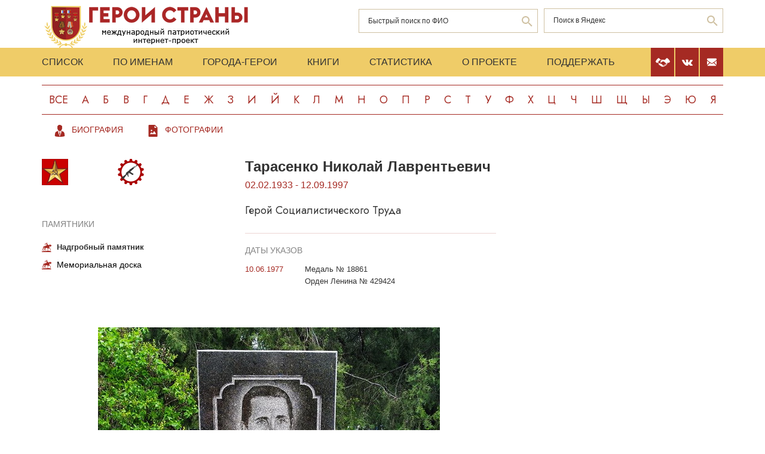

--- FILE ---
content_type: application/javascript; charset=utf-8
request_url: https://www.warheroes.ru/js/func.js
body_size: 1866
content:
$(document).ready(function(){
	// jquery png-fix
	$(document).pngFix();
	$("#showFormFilter").attr("style", "cursor:pointer");

	$("#showFormFilter").click(function() {
		$("#tr_flt1").toggle();
		$("#tr_flt2").toggle();
		$("#td_counter").toggle();
		$("#spn_img img").toggle();
	});

	var dateOptions = {dateFormat : "dd.mm.yy",
		rangeSelect : true,
		yearRange : "1000:2012",
		changeYear : true,
		dayNames : ['Воскресенье', 'Понедельник', 'Вторник', 'Среда', 'Четверг', 'Пятница', 'Суббота'],
		firstDay : "1",
		nextText : 'Следующий',
		prevText : 'Предыдущий',
		monthNames : ['Январь', 'Февраль', 'Март', 'Апрель', 'Май', 'Июнь', 'Июль', 'Август', 'Сентябрь', 'Октябрь', 'Ноябрь', 'Декабрь'],
		dayNamesMin : ['Вс', 'Пн', 'Вт', 'Ср', 'Чт', 'Пт', 'Сб']
	};

	$("#birthday").datepicker(dateOptions);
    $("#birthday1").datepicker(dateOptions);
	$("#deathday").datepicker(dateOptions);
    $("#deathday1").datepicker(dateOptions);
	$("#dateNagrFrom").datepicker(dateOptions);
	$("#dateNagrTo").datepicker(dateOptions);
});

function show_l(id)
{
    if(document.getElementById){
        var td = document.getElementById("l_"+id);
        td.style.backgroundColor="000000";
    }
}

function hide_l(id)
{
    if(document.getElementById){
        var td = document.getElementById("l_"+id);
        td.style.backgroundColor="797979";
    }
}

//----------------- Менюхи
function menu_out(id){
    if(document.getElementById){
//      var img = document.getElementById("star_" + id);
//      img.src = '/img1/gray_star.gif';
    }
}

function menu_over(id) {
    if(document.getElementById){
//      var img = document.getElementById("star_" + id);
//      img.src = '/img1/gray_star_up.gif';
    }
}

--- FILE ---
content_type: image/svg+xml
request_url: https://www.warheroes.ru/assets/img/icons/oboron_prom.svg
body_size: 8073
content:
<?xml version="1.0" encoding="UTF-8" standalone="no"?>
<!-- Generator: Adobe Illustrator 15.1.0, SVG Export Plug-In . SVG Version: 6.00 Build 0)  -->

<svg
   version="1.1"
   id="Слой_1"
   x="0px"
   y="0px"
   width="44px"
   height="44px"
   viewBox="0 0 44 44"
   enable-background="new 0 0 44 44"
   xml:space="preserve"
   sodipodi:docname="oboron_prom.svg"
   inkscape:version="1.2 (dc2aedaf03, 2022-05-15)"
   xmlns:inkscape="http://www.inkscape.org/namespaces/inkscape"
   xmlns:sodipodi="http://sodipodi.sourceforge.net/DTD/sodipodi-0.dtd"
   xmlns="http://www.w3.org/2000/svg"
   xmlns:svg="http://www.w3.org/2000/svg"><defs
   id="defs8590" /><sodipodi:namedview
   id="namedview8588"
   pagecolor="#ffffff"
   bordercolor="#000000"
   borderopacity="0.25"
   inkscape:showpageshadow="2"
   inkscape:pageopacity="0.0"
   inkscape:pagecheckerboard="0"
   inkscape:deskcolor="#d1d1d1"
   showgrid="false"
   inkscape:zoom="5.3636364"
   inkscape:cx="22.09322"
   inkscape:cy="22"
   inkscape:window-width="1680"
   inkscape:window-height="987"
   inkscape:window-x="-8"
   inkscape:window-y="-8"
   inkscape:window-maximized="1"
   inkscape:current-layer="g8583" />
<g
   id="g8585">
	<g
   id="g8573">
		<path
   fill-rule="evenodd"
   clip-rule="evenodd"
   fill="#A90000"
   d="M40.179,34.322c-0.59,0.976-1.288,1.844-2.088,2.608    c-1.29-0.381-2.156-0.877-3.246-1.392c-0.815,0.674-1.627,1.353-2.495,1.972c0.244,1.148,0.542,2.243,0.639,3.537    c-0.879,0.57-1.93,0.97-2.898,1.449c-0.937-0.784-1.632-1.808-2.436-2.725c-0.978,0.239-1.89,0.545-3.016,0.638    c-0.341,1.168-0.582,2.435-0.985,3.537c-1.102,0.063-2.208,0.076-3.304,0c-0.379-1.092-0.699-2.24-0.93-3.479    c-1.034-0.201-2.081-0.391-3.014-0.695c-0.867,0.854-1.548,1.892-2.435,2.725c-1.026-0.441-2.053-0.885-2.958-1.449    c0.1-1.271,0.366-2.378,0.639-3.479c-0.81-0.699-1.689-1.327-2.494-2.03c-0.486,0.246-0.982,0.497-1.566,0.754    c-0.45,0.199-1.214,0.69-1.623,0.638c-0.374-0.047-0.92-0.863-1.161-1.159c-0.399-0.493-0.61-0.949-0.983-1.334    c0.629-1.069,1.354-2.045,2.145-2.957c-0.5-0.893-1.017-1.768-1.333-2.841c-1.275,0.036-2.43-0.046-3.596-0.116    c-0.424-0.909-0.549-2.116-0.811-3.189c0.925-0.718,2.075-1.21,3.189-1.739c-0.15-1.113,0.013-1.993,0-3.131    c-1.044-0.598-2.2-1.086-3.189-1.739c0.219-1.096,0.414-2.214,0.752-3.19c1.062-0.195,2.335-0.177,3.596-0.174    c0.434-0.956,0.803-1.98,1.392-2.782c-0.776-0.906-1.389-1.976-2.145-2.9c0.559-0.986,1.297-1.793,2.029-2.609    C7.155,7.421,8.08,7.922,9.099,8.461c0.89-0.618,1.636-1.379,2.552-1.971c-0.14-0.541-0.227-1.069-0.349-1.682    c-0.106-0.534-0.426-1.277-0.29-1.739c0.111-0.378,1.031-0.699,1.393-0.871c0.58-0.276,1.045-0.441,1.506-0.695    c0.932,0.789,1.633,1.807,2.437,2.725c0.98-0.237,1.883-0.552,3.015-0.637c0.325-1.184,0.567-2.448,0.987-3.538    c1.091-0.071,2.211-0.071,3.304,0c0.375,1.093,0.686,2.251,0.927,3.479c1.036,0.202,2.083,0.391,3.016,0.696    c0.862-0.859,1.546-1.895,2.435-2.725c1.023,0.445,2.057,0.882,2.958,1.449c-0.103,1.27-0.372,2.373-0.639,3.479    c0.771,0.719,1.71,1.269,2.437,2.03c0.531-0.251,1.003-0.435,1.565-0.696c0.453-0.209,1.226-0.755,1.682-0.695    c0.365,0.047,0.929,0.875,1.158,1.16c0.406,0.5,0.61,0.949,0.987,1.333c-0.568,1.133-1.402,2-2.146,2.958    c0.496,0.895,1.011,1.773,1.334,2.84c1.274-0.036,2.427,0.047,3.595,0.117c0.412,0.922,0.538,2.129,0.811,3.189    c-0.936,0.706-2.07,1.213-3.188,1.739c0.021,1.264,0.062,1.916,0,3.131c1.049,0.595,2.199,1.087,3.188,1.739    c-0.235,1.077-0.416,2.211-0.754,3.189c-1.073,0.182-2.328,0.184-3.594,0.174c-0.435,0.957-0.817,1.965-1.392,2.783    C38.867,32.443,39.472,33.417,40.179,34.322z M14.434,35.83c1.994,1.077,4.25,1.896,7.306,1.913h0.523    c3.021-0.013,5.228-0.842,7.247-1.856l0.521-0.348c2.314-1.413,3.903-2.885,5.277-5.044c1.37-2.155,2.398-4.878,2.493-8.118    c0.135-4.564-1.821-8.617-4.405-11.307c-2.48-2.581-6.01-4.553-10.206-4.813c-5.527-0.343-9.519,1.775-12.294,4.523    c-2.422,2.4-4.797,6.398-4.695,11.365c0.13,6.438,3.491,10.765,7.77,13.394L14.434,35.83z"
   id="path8571" />
	</g>
	<g
   id="g8583">
		
		<g
   id="g8581"
   transform="matrix(1.0517273,0.13980386,-0.00772653,1.0777934,-0.80373183,-4.3793643)">
			<path
   fill-rule="evenodd"
   clip-rule="evenodd"
   fill="#383838"
   d="m 33.493,8.963 c -0.493,0.454 -1.05,0.966 -1.585,1.469 -0.163,0.153 -0.355,0.417 -0.513,0.491 -0.064,0.029 -0.05,-0.06 -0.116,-0.048 -0.125,0.024 -0.176,0.289 -0.303,0.304 0.171,0.163 0.005,0.264 -0.117,0.374 -0.115,-0.057 -0.2,-0.142 -0.257,-0.256 -0.514,0.442 -1.004,0.908 -1.516,1.352 0.009,0.154 0.181,0.146 0.187,0.303 -0.081,0.052 -0.132,0.132 -0.209,0.187 -0.107,-0.019 -0.124,-0.127 -0.211,-0.165 -0.273,0.199 -0.532,0.589 -0.816,0.631 -0.497,0.442 -0.977,0.903 -1.492,1.329 -0.014,0.159 -0.128,0.215 -0.187,0.327 0.038,0.109 0.071,0.224 0.14,0.303 -0.792,0.816 -1.781,1.782 -2.658,2.659 -0.29,0.291 -0.708,0.586 -0.887,0.886 -0.213,0.359 -0.219,1.056 -0.886,0.792 -0.302,0.291 -0.55,0.613 -0.886,0.956 -0.046,0.047 -0.305,0.247 -0.304,0.304 0.002,0.058 0.424,0.341 0.537,0.419 1.272,0.881 2.725,1.838 4.525,2.076 -0.2,0.763 -0.433,1.496 -0.631,2.262 -2.387,-0.397 -4.072,-1.494 -5.783,-2.565 -0.183,0.098 -0.287,0.273 -0.419,0.42 0.06,0.16 0.276,0.281 0.255,0.536 -0.017,0.215 -0.374,0.535 -0.605,0.793 -0.335,0.372 -0.706,0.876 -1.214,0.56 -0.062,0.101 -0.054,0.272 -0.117,0.372 0.125,0.287 0.262,0.744 0.443,1.19 0.16,0.394 0.314,0.868 0.514,1.119 0.101,0.128 0.421,0.187 0.326,0.49 -0.055,0.174 -0.47,0.219 -0.653,0.279 -0.214,0.07 -0.462,0.283 -0.676,0.256 -0.274,-0.033 -0.587,-1.022 -0.699,-1.282 -0.085,-0.194 -0.209,-0.462 -0.303,-0.676 -0.108,-0.244 -0.192,-0.562 -0.327,-0.653 -0.074,-0.051 -0.195,-0.021 -0.326,-0.07 -0.085,-0.031 -0.184,-0.184 -0.233,-0.186 -0.055,-0.002 -0.38,0.32 -0.443,0.396 -0.251,0.3 -0.462,0.685 -0.701,1.025 -0.234,0.337 -0.45,0.695 -0.676,1.026 -0.922,1.355 -1.838,2.72 -2.798,4.058 -0.47,0.655 -0.878,1.388 -1.516,1.912 C 8.735,34.324 8.196,33.676 7.585,32.983 7.423,32.798 7.086,32.518 7.072,32.282 c -0.015,-0.244 0.292,-0.446 0.489,-0.63 0.999,-0.917 1.933,-1.767 2.938,-2.658 0.364,-0.32 0.78,-0.803 1.167,-1.048 0.299,-0.19 0.597,-0.202 0.816,-0.374 0.623,-0.485 0.98,-1.356 1.492,-2.005 0.006,-0.332 0.052,-0.747 0.07,-1.143 0.007,-0.152 -0.027,-0.32 0.022,-0.467 0.065,-0.184 0.489,-0.509 0.701,-0.699 1.578,-1.438 3.074,-2.803 4.687,-4.268 0.091,-0.083 0.371,-0.26 0.374,-0.303 0.006,-0.098 -0.312,-0.24 -0.303,-0.373 0.01,-0.15 0.283,-0.261 0.397,-0.35 0.325,-0.26 0.625,-0.704 0.909,-0.91 0.275,0.082 0.388,-0.176 0.605,-0.279 0.11,-0.017 0.154,0.034 0.21,0.069 0.219,-0.29 0.519,-0.511 0.793,-0.746 0.806,-0.693 1.648,-1.391 2.471,-2.098 0.098,-0.019 0.111,0.045 0.188,0.046 0.591,-0.464 1.152,-0.99 1.771,-1.516 0.147,-0.123 0.451,-0.459 0.608,-0.466 0.297,-0.01 0.405,0.497 0.816,0.374 0.206,-0.062 0.228,-0.321 0.441,-0.21 0.562,-0.504 1.122,-1.009 1.68,-1.516 C 30.259,10.477 30.046,9.936 29.832,9.64 29.763,9.544 29.603,9.449 29.598,9.336 29.59,9.176 29.785,9.051 29.924,8.939 c 0.4,0.278 0.716,0.638 1.051,0.979 0.647,-0.54 1.25,-1.128 1.888,-1.679 0.164,0.075 0.175,0.044 0.304,-0.046 0.169,0.091 0.411,0.238 0.419,0.396 0.01,0.146 -0.218,0.204 -0.093,0.374 z M 32.632,8.754 c 0.109,0.108 0.173,0.262 0.325,0.327 C 33.05,9.047 33.111,8.985 33.145,8.894 33.012,8.74 32.767,8.384 32.632,8.754 Z m -2.356,1.282 c 0.077,0.195 0.337,0.193 0.396,-0.023 -0.062,-0.246 -0.34,-0.197 -0.396,0.023 z m -2.727,2.798 c -0.511,0.48 -1.1,1.03 -1.609,1.494 -0.06,0.053 -0.205,0.082 -0.164,0.186 0.17,-0.03 0.223,0.058 0.351,0.071 0.53,-0.473 1.047,-0.958 1.586,-1.424 -0.059,-0.13 -0.018,-0.112 0.046,-0.209 -0.075,-0.036 -0.093,-0.128 -0.21,-0.118 z M 17.054,24.938 c 0.001,0.032 0.166,0.167 0.187,0.187 0.152,0.144 0.456,0.461 0.676,0.443 0.228,-0.019 0.481,-0.425 0.652,-0.607 0.166,-0.174 0.571,-0.492 0.56,-0.699 -0.007,-0.133 -0.244,-0.33 -0.304,-0.396 -0.039,-0.046 -0.245,-0.327 -0.372,-0.326 -0.155,0 -0.812,0.762 -0.816,0.839 -0.017,0.271 0.423,0.519 0.723,0.537 -0.298,0.407 -0.888,0.049 -1.049,-0.232 -0.053,0.102 -0.262,0.152 -0.257,0.254 z"
   id="path8579" />
		</g>
	</g>
</g>
</svg>


--- FILE ---
content_type: image/svg+xml
request_url: https://www.warheroes.ru/assets/img/look-foto.svg
body_size: 1953
content:
<svg width="20" height="20" viewBox="0 0 20 20" fill="none" xmlns="http://www.w3.org/2000/svg">
<path d="M3.25 0.0820312C2.97266 0.191406 2.6875 0.476562 2.58203 0.761719L2.5 0.980469V10V19.0195L2.58203 19.2383C2.69141 19.5273 2.97266 19.8086 3.26172 19.918C3.48047 20 3.48438 20 10 20C16.5156 20 16.5195 20 16.7383 19.918C17.0273 19.8086 17.3086 19.5273 17.418 19.2383L17.5 19.0195V11.8203C17.5 5.28906 17.4961 4.60547 17.4375 4.42969C17.3789 4.25781 17.1797 4.04297 15.3164 2.18359C13.457 0.320312 13.2422 0.121094 13.0703 0.0625C12.8945 0.0078125 12.4102 0 8.16797 0.00390625C3.53125 0.00390625 3.45312 0.00390625 3.25 0.0820312ZM14.375 3.14453L16.2305 5H14.3633H12.5V3.14453C12.5 2.125 12.5039 1.28906 12.5117 1.28906C12.5156 1.28906 13.3555 2.125 14.375 3.14453ZM8.07812 8.30078C8.30859 8.42578 8.47266 8.59375 8.60156 8.83984C8.67578 8.97656 8.69141 9.06641 8.69141 9.375C8.69141 9.71484 8.67969 9.76562 8.57422 9.95703C8.45703 10.168 8.25391 10.3594 8.00781 10.4922C7.79688 10.6055 7.1875 10.5977 6.96484 10.4766C6.55078 10.2578 6.32812 9.92188 6.29688 9.47656C6.27734 9.14062 6.32812 8.93359 6.49609 8.68359C6.625 8.48828 6.91406 8.26953 7.125 8.20312C7.19141 8.18359 7.38672 8.17188 7.55859 8.17578C7.81641 8.1875 7.90625 8.20703 8.07812 8.30078ZM12.168 10.7383C12.2539 10.7852 12.6602 11.3672 13.625 12.8047C14.9219 14.7461 14.9609 14.8125 14.9609 14.9961C14.9609 15.2188 14.8516 15.4062 14.6484 15.5234C14.5117 15.6055 14.4805 15.6055 10 15.6055C5.51953 15.6055 5.48828 15.6055 5.35156 15.5234C5.07031 15.3594 4.95312 15 5.09375 14.7344C5.16406 14.6094 7.13281 12.6445 7.25391 12.582C7.36328 12.5273 7.63672 12.5273 7.74609 12.582C7.79297 12.6055 8.26562 12.9492 8.79297 13.3438C9.32031 13.7383 9.76562 14.0625 9.77734 14.0625C9.79297 14.0625 10.1641 13.3477 10.6016 12.4688C11.0391 11.5938 11.4336 10.8477 11.4766 10.8086C11.5898 10.707 11.8359 10.625 11.9531 10.6523C12.0078 10.6641 12.1055 10.7031 12.168 10.7383Z" fill="#A52A23"/>
</svg>
